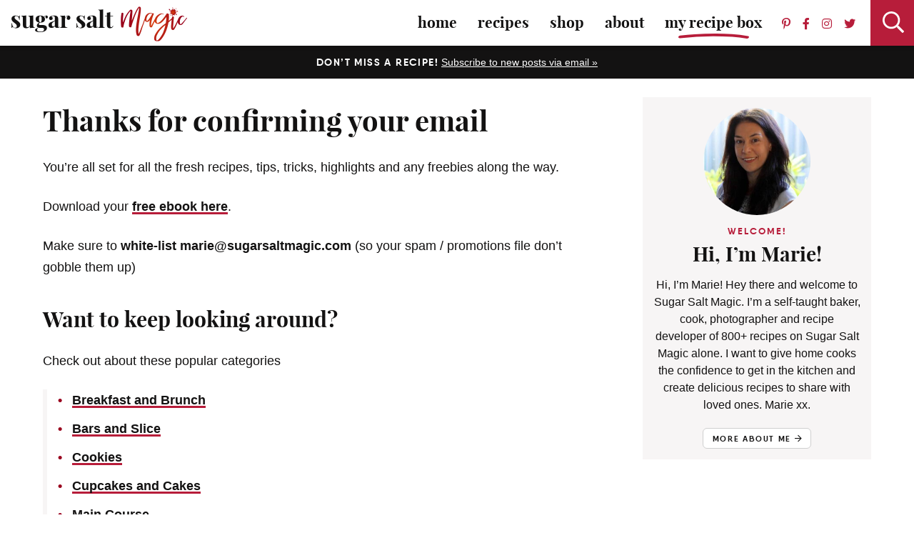

--- FILE ---
content_type: text/css; charset=UTF-8
request_url: https://www.sugarsaltmagic.com/wp-content/cache/min/1/wp-content/themes/sugarsaltmagic2024/mobile-header/mobile-header-style.css?ver=1769680224
body_size: 1138
content:
#custom-mobile-header-trigger,#custom-mobile-desktop-search-trigger,.sub-menu-toggle,#custom-mobile-menu input,#custom-mobile-search-trigger{display:none}body>#custom-mobile-form-wrapper{background-color:#f7f5f5;text-align:center;padding:50px 0 30px}body>#custom-mobile-form-wrapper form{margin:0 auto}#custom-mobile-header{width:100%;z-index:299;position:absolute;top:0;transition:transform 0.2s ease,opacity 0.2s ease;pointer-events:none;max-height:50px}#custom-mobile-header[data-sticky="true"]{position:fixed}#custom-mobile-header-trigger:checked+#custom-mobile-header{max-height:none}#custom-mobile-header.text-light ul li a{color:#fff}#custom-mobile-top-bar{padding:10px;pointer-events:auto;border-bottom:1px solid #EFEFEE;display:flex;flex-direction:row;justify-content:space-between}#custom-mobile-top-bar img,#custom-mobile-hamburger-trigger,#custom-mobile-hamburger,#custom-mobile-search{height:41px}#custom-mobile-hamburger{margin-left:auto}#custom-mobile-top-bar img{height:41px;width:auto;position:relative;top:-5px;margin:0 auto}#custom-mobile-top-bar{height:50px}#custom-mobile-hamburger,#custom-mobile-search{width:35px;cursor:pointer}#custom-mobile-search{margin-right:0;position:relative}#custom-mobile-search svg{width:24px;position:absolute;top:1px;right:0;transition:opacity 0.2s ease}#custom-mobile-search svg+svg{top:-4px;right:0;width:22px}#custom-mobile-search svg+svg,#custom-mobile-search-trigger:checked~#custom-mobile-header #custom-mobile-search svg{opacity:0}#custom-mobile-search-trigger:checked~#custom-mobile-header #custom-mobile-search svg+svg{opacity:1}#custom-mobile-form-wrapper{position:absolute;top:50px;left:0;pointer-events:none;z-index:99;opacity:0;transition:opacity 0.2s ease,transform 0.2s ease;width:100%;background:inherit;transform:translateY(-30px);background-color:#EFEFEE}#custom-mobile-top-bar form{width:94%;max-width:100%;margin:4%}#custom-mobile-top-bar form.search-form .search-submit{text-align:right;padding-right:12px;color:#b71d3a!important}#custom-mobile-top-bar form.search-form .search-input{font-size:17px;border-radius:20px;background-color:#ffffff!important;color:#666}#custom-mobile-top-bar form.search-form .search-input:focus{outline:none;border:2px solid #b71d3a}#custom-mobile-top-bar form.search-form .search-input,#custom-mobile-top-bar form.search-form .search-submit{height:50px;line-height:50px;background-color:transparent;border:none;background:inherit}#custom-mobile-top-bar form.search-form .search-submit i{font-size:20px;font-weight:400}#custom-mobile-top-bar form.search-form .search-input::-webkit-input-placeholder{color:#9e9e9e}#custom-mobile-top-bar form.search-form .search-input::-moz-placeholder{color:#9e9e9e}#custom-mobile-top-bar form.search-form .search-input:-ms-input-placeholder{color:#9e9e9e}#custom-mobile-top-bar form.search-form .search-input:-moz-placeholder{color:#9e9e9e}#custom-mobile-menu-container,#custom-mobile-menu-container .sub-menu{pointer-events:none;opacity:0;transform:translateY(-30px);transition:transform 0.2s ease,opacity 0.2s ease,height 0.2s ease;border-bottom:1px solid #EFEFEE;height:0}#custom-mobile-header-trigger:checked+#custom-mobile-header #custom-mobile-menu-container,#custom-mobile-menu-container input:checked~.sub-menu{pointer-events:auto;opacity:1;transform:translateY(0);height:auto}#custom-mobile-menu-container input:checked~.sub-menu{margin-bottom:15px;border-bottom:none}#custom-mobile-menu-container input:checked~.sub-menu ul{margin-bottom:5px}#custom-mobile-menu-container input:checked~.sub-menu .sub-menu{margin-top:0}#custom-mobile-menu-container li{display:block;font-weight:700;border-bottom:1px solid #EFEFEE;padding:0;text-align:center;position:relative;font-family:"Qanelas","Lato",helvetica,sans-serif;text-transform:uppercase;letter-spacing:.1em;font-size:16px}.layout-left #custom-mobile-menu-container li{text-align:left}#custom-mobile-menu-container li li,.text-dark #custom-mobile-menu-container li li{padding:0;font-size:14px;border:none}#custom-mobile-menu-container li a,#custom-mobile-menu-container li label{text-decoration:none;padding:12px 15px;display:inline-block;width:100%;cursor:pointer}#custom-mobile-menu-container li.bold a{background:url(../../../../../../../themes/sugarsaltmagic2024/images/swash.svg) no-repeat center bottom 7px;background-size:99px auto}#custom-mobile-menu-container li li.bold a{background-image:none;color:#b71d3a!important}#custom-mobile-menu-container li.menu-item-has-children a{width:auto}#custom-mobile-menu-container li li a,#custom-mobile-menu-container li li label{padding:5px 15px}#custom-mobile-menu-container li li li{font-size:60%;font-family:"-apple-system","BlinkMacSystemFont","segoe ui","Roboto","Oxygen-Sans","Ubuntu","Cantarell","helvetica neue",sans-serif;font-weight:400;text-transform:none;letter-spacing:normal;display:inline-block}#custom-mobile-menu-container li li li a{border:1px solid #EFEFEE}#custom-mobile-menu svg,#custom-mobile-menu input:checked+svg{position:absolute;right:10px;top:13px;display:none;pointer-events:none}#custom-mobile-menu li li svg,#custom-mobile-menu li li input:checked+svg{top:3px}#custom-mobile-menu input+svg,#custom-mobile-menu input:checked+svg+svg{display:block}#custom-mobile-widgets-area>div{text-align:center;padding:30px 0 10px}#custom-mobile-widgets-area>div+div{padding-top:15px}#custom-mobile-widgets-area>div:last-child{padding-bottom:30px;background-color:#f5f5f5}.text-light #custom-mobile-widgets-area h5{color:#fff}#custom-mobile-widgets-area h5{margin:10px 0 10px;font-size:21px}#custom-mobile-widgets-area center a{margin:0 5px}#custom-mobile-widgets-area .social li,.text-dark #custom-mobile-widgets-area .social li{display:inline-block;border:none}#custom-mobile-widgets-area .social{margin-top:0}#custom-mobile-widgets-area .social a{font-size:16px}#custom-mobile-widgets-area .social a i.fa-inverse{color:#fff}#custom-mobile-widgets-area .email-form{margin-left:20px;margin-right:20px}#custom-mobile-widgets-area p{color:#fff;margin:0 0 5px;font-size:13px}#custom-mobile-hamburger-trigger{position:relative;top:5px;cursor:pointer;width:30px;height:20px}#custom-mobile-hamburger-trigger span,#custom-mobile-hamburger-trigger span:before,#custom-mobile-hamburger-trigger span:after{cursor:pointer;border-radius:1px;height:2px;width:30px;background:#fff;position:absolute;top:8px;display:block;content:'';-webkit-transition:all 200ms ease-in-out;-moz-transition:all 200ms ease-in-out;-ms-transition:all 200ms ease-in-out;-o-transition:all 200ms ease-in-out;transition:all 200ms ease-in-out}#custom-mobile-hamburger-trigger span:before{top:-8px}#custom-mobile-header-trigger:checked+#custom-mobile-header #custom-mobile-hamburger-trigger span{background:rgba(0,0,0,0)}#custom-mobile-header-trigger:checked+#custom-mobile-header #custom-mobile-hamburger-trigger span:after,#custom-mobile-header-trigger:checked+#custom-mobile-header #custom-mobile-hamburger-trigger span:before{top:0}#custom-mobile-header-trigger:checked+#custom-mobile-header #custom-mobile-hamburger-trigger span:before{-webkit-transform:rotate(45deg);transform:rotate(45deg)}#custom-mobile-header-trigger:checked+#custom-mobile-header #custom-mobile-hamburger-trigger span:after{-webkit-transform:rotate(-45deg);transform:rotate(-45deg)}.layout-middle{text-align:center}.layout-middle #custom-mobile-hamburger{margin-left:inherit;order:0}.layout-middle #custom-mobile-logo-link{order:1}.layout-middle #custom-mobile-search{order:2}#custom-mobile-header.text-dark ul li a{color:#131212}.text-dark #custom-mobile-hamburger-trigger span,.text-dark #custom-mobile-hamburger-trigger span:before,.text-dark #custom-mobile-hamburger-trigger span:after{background:#131212}.text-dark #custom-mobile-search i,.text-dark #custom-mobile-menu-container .menu-item-has-children:before,.text-dark #custom-mobile-search i,.text-dark #custom-mobile-top-bar form.search-form .search-input,.text-dark #custom-mobile-top-bar form.search-form .search-submit{color:#131212}.text-dark.active #custom-mobile-hamburger-trigger span{background:rgba(0,0,0,0)}.text-dark #custom-mobile-form-wrapper{border-top:none;border-bottom:1px solid #EFEFEE}.text-dark #custom-mobile-menu-container li{border-bottom:1px solid #EFEFEE}.text-dark #custom-mobile-top-bar form.search-form .search-input::-webkit-input-placeholder{color:#131212}.text-dark #custom-mobile-top-bar form.search-form .search-input::-moz-placeholder{color:#131212}.text-dark #custom-mobile-top-bar form.search-form .search-input:-ms-input-placeholder{color:#404343}.text-dark #custom-mobile-top-bar form.search-form .search-input:-moz-placeholder{color:#404343}@media all and (min-width:800px){#custom-mobile-header{display:none}#custom-mobile-desktop-search-trigger:checked~#custom-mobile-form-wrapper{opacity:1;pointer-events:auto;transform:translateY(0);position:fixed;z-index:1000;top:64px;padding:50px;-moz-box-shadow:0 0 6px rgba(0,0,0,.15);-webkit-box-shadow:0 0 6px rgba(0,0,0,.15);box-shadow:0 0 6px rgba(0,0,0,.15)}#custom-mobile-form-wrapper .search-form .search-field{height:60px;line-height:60px;font-size:18px}#custom-mobile-form-wrapper .search-form .search-submit{height:60px;line-height:60px;font-size:26px;width:60px}}@media all and (max-width:799px){#custom-mobile-search-trigger:checked~#custom-mobile-header #custom-mobile-form-wrapper{opacity:1;pointer-events:auto;transform:translateY(0)}}@media screen and (max-width:600px){#wpadminbar{display:none}html[lang]{margin-top:0!important}}

--- FILE ---
content_type: text/plain; charset=utf-8
request_url: https://ads.adthrive.com/http-api/cv2
body_size: 4790
content:
{"om":["0g8i9uvz","0iyi1awv","0no4ku5r","0sm4lr19","0v9iqcb6","0wk67bso","0y2984hf6zu","1","10011/1b0c2a850ea6b614aae8889699443f44","1011_74_18364134","1028_8739738","1028_8739779","1028_8744530","10ua7afe","11142692","11509227","1185:1610326628","1185:1610326728","11896988","12010084","12171239","12182414","124684_272","124848_8","12491645","12850756","13kgpope","1610326628","1610326728","1dynz4oo","1h7yhpl7","1ktgrre1","1szmtd70","202269523","202430_200_EAAYACogfp82etiOdza92P7KkqCzDPazG1s0NmTQfyLljZ.q7ScyBDr2wK8_","206_492063","2132:42375970","2132:44129096","2132:45327624","2132:46039259","2132:46039943","2249:567996566","2249:651403773","2249:651403950","2307:1h7yhpl7","2307:1szmtd70","2307:3d4r29fd","2307:3v2n6fcp","2307:4etfwvf1","2307:8cq33uu4","2307:8orkh93v","2307:a90208mb","2307:bu0fzuks","2307:c1hsjx06","2307:c9os9ajg","2307:cgdc2q0j","2307:cuudl2xr","2307:d77h1nnl","2307:e2276gvx","2307:g749lgab","2307:h9hxhm9h","2307:hfqgqvcv","2307:hy959rg7","2307:i1stv4us","2307:ixnblmho","2307:j0arc2ch","2307:j1lywpow","2307:joez40bp","2307:kbu6vdml","2307:mc163wv6","2307:mg18xwgu","2307:miij1rns","2307:mjelqk1w","2307:nc19qhri","2307:nmuzeaa7","2307:nx0p7cuj","2307:o4v8lu9d","2307:oygykfg3","2307:pi9dvb89","2307:plth4l1a","2307:t73gfjqn","2307:tvhhxsdx","2307:uf5rmxyz","2307:uql7t3mi","2307:vfnvolw4","2307:vqa4ah9k","2307:x7xpgcfc","2307:xncaqh7c","2307:y47904lt","2307:ybfhxisi","2307:z2zvrgyz","2307:zfexqyi5","23t9uf9c","2409_15064_70_85808988","2409_25495_176_CR52092921","2409_25495_176_CR52092923","2409_25495_176_CR52092958","2409_25495_176_CR52150651","2409_25495_176_CR52153848","2409_25495_176_CR52153849","2409_25495_176_CR52178316","2409_25495_176_CR52178317","2409_25495_176_CR52186411","2409_25495_176_CR52240054","2409_25495_176_CR52240056","2409_25495_176_CR52243929","2409_25495_176_CR52243935","248492542","25","25_13mvd7kb","25_4tgls8cg","25_53v6aquw","25_8b5u826e","25_ljai1zni","25_m2n177jy","25_ti0s3bz3","25_tqejxuf9","25_vfvpfnp8","25_yi6qlg3p","26210676","2662_200562_8172741","2662_200562_8182952","2676:85392872","2676:85392885","2676:85393222","2676:85672717","2676:85987427","2676:86050281","2676:86087927","2676:86088000","2676:86434184","2676:86434202","2676:86434206","2676:86434211","2676:86434407","2676:86434415","2676:86434536","2676:86434556","2676:86434563","2676:86434747","2676:86434781","2676:86689270","2676:86690125","2676:86690135","2676:86698150","2676:86895130","2676:87046835","2715_9888_522709","2760:176_CR52092921","2760:176_CR52153848","2760:176_CR52153849","2760:176_CR52175339","2760:176_CR52178317","2760:176_CR52186411","2760:176_CR52186412","2974:8168476","29mivj4r","2_206_554462","2jjp1phz","3018/d8f46f8622059ed6a86f74f577012f1c","308_125204_13","32447008","32661359","3335_25247_700109379","3335_25247_700109383","3335_25247_700109389","3335_25247_700109391","3335_25247_700109393","33419345","33603859","33605023","33605403","33605623","34182009","34216164","34552903","3490:CR52178317","3490:CR52223710","3646_185414_T26335189","3646_185414_T26469746","3646_185414_T26469802","3646_185414_T26509255","3658_104709_h9hxhm9h","3658_104709_j0arc2ch","3658_104709_sz7mvm85","3658_136236_x7xpgcfc","3658_137391_8mhdyvu8","3658_15078_cuudl2xr","3658_15106_u4atmpu4","3658_155735_plth4l1a","3658_15761_mc163wv6","3658_175625_bsgbu9lt","3658_19988_hy959rg7","3658_203382_xson3pvm","3658_210654_xgz4pikd","3658_215376_T26224673","3658_22070_cxntlnlg","3658_22070_t2ap448c","3658_22070_t3wa7f3z","3658_22079_mne39gsk","3658_87799_cgdc2q0j","3658_87799_joez40bp","3658_87799_nc19qhri","3658_87799_z7yfg1ag","381513943572","3LMBEkP-wis","3l1m1jex","3lnilfzc","3v2n6fcp","4083IP31KS13125135_13","409_220364","409_225977","409_225978","409_225982","409_225983","409_225988","409_226341","409_226342","409_227223","42171161","42569697","439246469228","44023623","451ofy3j","45327624","45327625","45327631","458901553568","45999649","46uk7yb6","4749xx5e","47745534","47869802","485027845327","4972638","4etfwvf1","4fk9nxse","4tgls8cg","501422","523_354_6905791","52707997","52864446","53v6aquw","54779847","54779856","549410","5510:cymho2zs","5510:quk7w53j","55330819","5563_66529_OADD2.10239395032610_1686SQHQLWKR2S043","5563_66529_OADD2.7353040902696_1LDKEGT0T8OFNOBELR","5563_66529_OADD2.7353040902705_1EI6JL1KCNZJQTKTNU","5563_66529_OADD2.7353040903008_12R0JVJY7L8LZ42RWN","5563_66529_OADD2.7353043681733_1CTKQ7RI7E0NJH0GJ0","5563_66529_OADD2.7353083169082_14CHQFJEGBEH1W68BV","55726194","557_409_220336","557_409_220344","557_409_220364","557_409_223589","557_409_228065","557_409_228075","557_409_228105","557_409_228115","557_409_228363","558_93_ajnkkyp6","558_93_s4s41bit","558_93_ztlksnbe","55933513","56071098","560_74_18268075","560_74_18268083","5670:8182956","587183202622605216","59818357","5sfc9ja1","5zdzppoz","60325468","609577512","60f5a06w","6126568573","61456734","61877811","61900466","61916211","61916225","61916229","61932920","61932925","62187798","6226508011","6226527055","6226528609","6226543495","6250_66552_1112688573","627309156","627309159","627506494","628015148","628086965","628222860","628223277","628360579","628360582","628444259","628444262","628444349","628444433","628444439","628456307","628456310","628456382","628456391","628622163","628622172","628622244","628622247","628622250","628683371","628687043","628687157","628687460","628687463","628803013","628841673","629007394","629009180","629167998","629168001","629168010","629168565","629171202","62946751","62964130","62987257","630928655","6365_61796_742174851279","6365_61796_784844652399","6365_61796_784880274628","636910768489","63barbg1","651637459","651637461","652810256","652810288","6547_67916_4pcTN0WEMHPrdxEvtx9U","6547_67916_AhfLJmHcmyNI0tLqiDHa","6547_67916_Gx7fnIn7aRi2NhK6GjRM","6547_67916_WXubtzq0NxNYggCp87v4","6547_67916_Ww6wCQA009KSD9VlIx9c","6547_67916_Z7vmuj3hd3uog0DlD074","6547_67916_aIpmEwcQF0tvrA9QDtLd","6547_67916_p0Eg3sFNWsWSpy6R2A8x","6547_67916_x3N8Esy1yhFn5GsyZwJq","659216891404","659713728691","683738007","683738706","684492634","684493019","690_99485_1610326628","690_99485_1610326728","694906156","694912939","695879875","697189859","6adqba78","6ejtrnf9","6mrds7pc","6zt4aowl","700443481","702423494","705115233","705115263","705115442","705116521","705116861","705117050","705119942","705127202","70_86082701","70_86698464","7255_121665_axon-129","7255_121665_axon-131","7255_121665_axon-35","7354_138543_85444747","74243_74_18364017","74243_74_18364062","74243_74_18364087","74243_74_18364134","74wv3qdx","79515079","79515083","7eooener","7imiw6gw","7sf7w6kh","7siwzlwt","8152859","8152879","8160967","8193073","8193078","8341_230731_587183202622605216","85392588","85987450","86434184","86434333","86434563","86698143","86991452","86991457","8cq33uu4","8mhdyvu8","8o298rkh93v","8oadj1fy","8orkh93v","8u2upl8r","9010/140f603d0287260f11630805a1b59b3f","9010/b9c5ee98f275001f41279fe47aaee919","9057/0328842c8f1d017570ede5c97267f40d","9057/211d1f0fa71d1a58cabee51f2180e38f","90_12952196","97_8193078","9krcxphu","9wmwe528","NplsJAxRH1w","NzUtu3acV3DbZ53zKD2y","a3ts2hcp","a7w365s6","af9kspoi","axw5pt53","b90cwbcd","bb6qv9bt","bc5edztw","bd5xg6f6","bmh13qg9","bpecuyjx","bsgbu9lt","bu0fzuks","bxbkwkda","c7z0h277","c9os9ajg","cd40m5wq","ce17a6ey","cgdc2q0j","cjdrzael","cr-e8qv5h6qxeu","cr-f6puwm2w27tf1","cr-f6puwm2x27tf1","cr-f6puwm2yu7tf1","cr-f6puwm2yw7tf1","cr-fobbsjflu9vd","cr-fobbsjfluatj","cr-fobbsjflubwe","cr-fobbsjflubxe","cr-ghun4f53u9vd","cr-ghun4f53ubxe","cr-h6q46o706lrgv2","cr-j608wonbubwe","cr-p4yy54fwubwe","cr-yow2qpavu9vd","cr-zoku3ckwuatj","ct0wxkj7","cxntlnlg","d7jlfyzd","da4ry5vp","daw00eve","ddr52z0n","dsugp5th","dwghal43","e2276gvx","e2298276gvx","e2c76his","eal0nev6","echvksei","et4maksg","extremereach_creative_76559239","f3h9fqou","f8e4ig0n","fpbj0p83","fruor2jx","g29thswx","g4iapksj","g5egxitt","g72svoph","g749lgab","gkf9jdxa","h9hxhm9h","hffavbt7","hfqgqvcv","hi8dd2jh","hu52wf5i","hueqprai","hy959rg7","i2aglcoy","i90isgt0","ixnblmho","j4r0agpc","j4ukwb6u","jgm2rnx9","joez40bp","k2xfz54q","k83t7fjn","kfzuk5ip","kk5768bd","kr0kykef","ksrdc5dk","kx5rgl0a","ldsdwhka","ll77hviy","lxlnailk","mbzb7hul","mc163wv6","mg18xwgu","mi298ij1rns","miij1rns","mnzinbrt","muvxy961","my928gmr","n3egwnq7","n8w0plts","nc19qhri","njz1puqv","nx0p7cuj","nx53afwv","o2s05iig","oj70mowv","othyxxi1","owdk9u9m","p0odjzyt","pagvt0pd","pi9dvb89","piwneqqj","pl298th4l1a","plth4l1a","pm9dmfkk","po4st59x","ppn03peq","q9plh3qd","qqvgscdx","qt09ii59","quk7w53j","r0298u09phz","r0u09phz","r2a1hcrm","r3co354x","riaslz7g","rka8obw7","s4s41bit","s4w0zwhd","s829887ofe1","s887ofe1","sdeo60cf","sl57pdtd","t73gfjqn","t7d69r6a","t_mVSTfdEPo","tvhhxsdx","u2x4z0j8","u3i8n6ef","u4atmpu4","u863nap5","u8px4ucu","uf5rmxyz","uhebin5g","utberk8n","v0lu1wc1","v5w56b83","v705kko8","v9jlapns","vdcb5d4i","ve59bb3u","ven7pu1c","vfnvolw4","w82ynfkl","w8c88cph","wqcu8akg","wvuhrb6o","wxfnrapl","x21s451d","xdaezn6y","xgjdt26g","xncaqh7c","xson3pvm","xszg0ebh","xtxa8s2d","y141rtv6","y47904lt","y6kjx6bz","ybfhxisi","yi6qlg3p","zaiy3lqy","zfexqyi5","zg3scue8","ziox91q0","zqs7z6cq","zs3aw5p8","zsvdh1xi","zw6jpag6","zwzjgvpw","7979132","7979135"],"pmp":[],"adomains":["123notices.com","1md.org","about.bugmd.com","acelauncher.com","adameve.com","akusoli.com","allyspin.com","askanexpertonline.com","atomapplications.com","bassbet.com","betsson.gr","biz-zone.co","bizreach.jp","braverx.com","bubbleroom.se","bugmd.com","buydrcleanspray.com","byrna.com","capitaloneshopping.com","clarifion.com","combatironapparel.com","controlcase.com","convertwithwave.com","cotosen.com","countingmypennies.com","cratedb.com","croisieurope.be","cs.money","dallasnews.com","definition.org","derila-ergo.com","dhgate.com","dhs.gov","displate.com","easyprint.app","easyrecipefinder.co","ebook1g.peptidesciences.com","fabpop.net","familynow.club","filejomkt.run","fla-keys.com","folkaly.com","g123.jp","gameswaka.com","getbugmd.com","getconsumerchoice.com","getcubbie.com","gowavebrowser.co","gowdr.com","gransino.com","grosvenorcasinos.com","guard.io","hero-wars.com","holts.com","instantbuzz.net","itsmanual.com","jackpotcitycasino.com","justanswer.com","justanswer.es","la-date.com","lightinthebox.com","liverrenew.com","local.com","lovehoney.com","lulutox.com","lymphsystemsupport.com","manualsdirectory.org","meccabingo.com","medimops.de","mensdrivingforce.com","millioner.com","miniretornaveis.com","mobiplus.me","myiq.com","national-lottery.co.uk","naturalhealthreports.net","nbliver360.com","nikke-global.com","nordicspirit.co.uk","nuubu.com","onlinemanualspdf.co","original-play.com","outliermodel.com","paperela.com","paradisestays.site","parasiterelief.com","peta.org","photoshelter.com","plannedparenthood.org","playvod-za.com","printeasilyapp.com","printwithwave.com","profitor.com","quicklearnx.com","quickrecipehub.com","rakuten-sec.co.jp","rangeusa.com","refinancegold.com","robocat.com","royalcaribbean.com","saba.com.mx","shift.com","simple.life","spinbara.com","systeme.io","taboola.com","tackenberg.de","temu.com","tenfactorialrocks.com","theoceanac.com","topaipick.com","totaladblock.com","usconcealedcarry.com","vagisil.com","vegashero.com","vegogarden.com","veryfast.io","viewmanuals.com","viewrecipe.net","votervoice.net","vuse.com","wavebrowser.co","wavebrowserpro.com","weareplannedparenthood.org","xiaflex.com","yourchamilia.com"]}